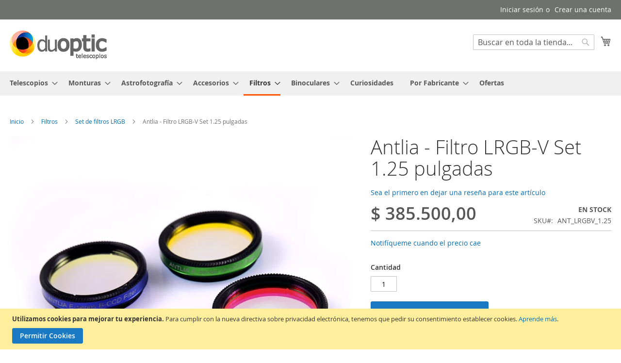

--- FILE ---
content_type: text/html; charset=UTF-8
request_url: https://duoptic.com.ar/filtros-para-camaras/set-de-filtros-lrgb/antlia-lrgb-v-set-1-25-pulgadas.html
body_size: 15421
content:
 <!doctype html><html lang="es"><head prefix="og: http://ogp.me/ns# fb: http://ogp.me/ns/fb# product: http://ogp.me/ns/product#"> <meta charset="utf-8"/>
<meta name="title" content="Antlia LRGB-V Set 1.25 pulgadas"/>
<meta name="description" content="Antlia LRGB-V Set 1.25 pulgadas
"/>
<meta name="keywords" content="Antlia LRGB-V Set 1.25 pulgadas
"/>
<meta name="robots" content="INDEX,FOLLOW"/>
<meta name="viewport" content="width=device-width, initial-scale=1"/>
<meta name="format-detection" content="telephone=no"/>
<title>Antlia LRGB-V Set 1.25 pulgadas</title>
    <link rel="stylesheet" type="text/css" media="all" href="https://duoptic.com.ar/static/version1769120010/_cache/merged/9753ec4ab06b3d4b64d42d52620761fb.min.css" />
<link rel="stylesheet" type="text/css" media="screen and (min-width: 768px)" href="https://duoptic.com.ar/static/version1769120010/frontend/Magento/luma/es_AR/css/styles-l.min.css" />





<link rel="preload" as="font" crossorigin="anonymous" href="https://duoptic.com.ar/static/version1769120010/frontend/Magento/luma/es_AR/fonts/opensans/light/opensans-300.woff2" />
<link rel="preload" as="font" crossorigin="anonymous" href="https://duoptic.com.ar/static/version1769120010/frontend/Magento/luma/es_AR/fonts/opensans/regular/opensans-400.woff2" />
<link rel="preload" as="font" crossorigin="anonymous" href="https://duoptic.com.ar/static/version1769120010/frontend/Magento/luma/es_AR/fonts/opensans/semibold/opensans-600.woff2" />
<link rel="preload" as="font" crossorigin="anonymous" href="https://duoptic.com.ar/static/version1769120010/frontend/Magento/luma/es_AR/fonts/opensans/bold/opensans-700.woff2" />
<link rel="preload" as="font" crossorigin="anonymous" href="https://duoptic.com.ar/static/version1769120010/frontend/Magento/luma/es_AR/fonts/Luma-Icons.woff2" />
<link rel="canonical" href="https://duoptic.com.ar/filtros-para-camaras/set-de-filtros-lrgb/antlia-lrgb-v-set-1-25-pulgadas.html" />
<link rel="icon" type="image/x-icon" href="https://duoptic.com.ar/media/favicon/stores/1/favicon.png" />
<link rel="shortcut icon" type="image/x-icon" href="https://duoptic.com.ar/media/favicon/stores/1/favicon.png" />
<!-- Google tag (gtag.js) -->


<style>
/* Forzar 4 columnas en resoluciones de escritorio */
@media (min-width: 768px) {
    .page-products.page-layout-1column .products-grid .product-item {
        width: 24.5% !important; 
        margin-left: 0 !important;
        float: left !important;
        box-sizing: border-box !important;
        padding: 10px !important;
    }
    
    /* Evita que el ancho de 240px bloquee el diseño */
    .page-products .product-item-info {
        width: 100% !important;
        max-width: 100% !important;
    }

    /* Limpieza de filas: cada 4 productos empieza una línea nueva */
    .page-products.page-layout-1column .products-grid .product-item:nth-child(4n+1) {
        clear: left !important;
    }
}
</style>    <meta property="og:type" content="product"/> <meta property="og:title" content="Antlia LRGB-V Set 1.25 pulgadas"/>  <meta property="og:description" content="Antlia LRGB-V Set 1.25 pulgadas
"/> <meta property="og:url" content="https://duoptic.com.ar/filtros-para-camaras/set-de-filtros-lrgb/antlia-lrgb-v-set-1-25-pulgadas.html"/> <meta property="og:image" content="https://duoptic.com.ar/media/catalog/product/cache/bc63cdb3b2b27a7c62c1f8066ed5d6e3/l/r/lrgb_1.25.jpg"/> <meta property="og:site_name" content="Duoptic Argentina"/> <meta property="product:price:amount" content="385500"/><meta property="product:price:currency" content="ARS"/>  <link rel="amphtml" href="https://duoptic.com.ar/amp/filtros-para-camaras/set-de-filtros-lrgb/antlia-lrgb-v-set-1-25-pulgadas.html"><script data-cfasync="false" nonce="08e541b7-1013-4873-a669-4d1db2b489f3">try{(function(w,d){!function(j,k,l,m){if(j.zaraz)console.error("zaraz is loaded twice");else{j[l]=j[l]||{};j[l].executed=[];j.zaraz={deferred:[],listeners:[]};j.zaraz._v="5874";j.zaraz._n="08e541b7-1013-4873-a669-4d1db2b489f3";j.zaraz.q=[];j.zaraz._f=function(n){return async function(){var o=Array.prototype.slice.call(arguments);j.zaraz.q.push({m:n,a:o})}};for(const p of["track","set","debug"])j.zaraz[p]=j.zaraz._f(p);j.zaraz.init=()=>{var q=k.getElementsByTagName(m)[0],r=k.createElement(m),s=k.getElementsByTagName("title")[0];s&&(j[l].t=k.getElementsByTagName("title")[0].text);j[l].x=Math.random();j[l].w=j.screen.width;j[l].h=j.screen.height;j[l].j=j.innerHeight;j[l].e=j.innerWidth;j[l].l=j.location.href;j[l].r=k.referrer;j[l].k=j.screen.colorDepth;j[l].n=k.characterSet;j[l].o=(new Date).getTimezoneOffset();if(j.dataLayer)for(const t of Object.entries(Object.entries(dataLayer).reduce((u,v)=>({...u[1],...v[1]}),{})))zaraz.set(t[0],t[1],{scope:"page"});j[l].q=[];for(;j.zaraz.q.length;){const w=j.zaraz.q.shift();j[l].q.push(w)}r.defer=!0;for(const x of[localStorage,sessionStorage])Object.keys(x||{}).filter(z=>z.startsWith("_zaraz_")).forEach(y=>{try{j[l]["z_"+y.slice(7)]=JSON.parse(x.getItem(y))}catch{j[l]["z_"+y.slice(7)]=x.getItem(y)}});r.referrerPolicy="origin";r.src="/cdn-cgi/zaraz/s.js?z="+btoa(encodeURIComponent(JSON.stringify(j[l])));q.parentNode.insertBefore(r,q)};["complete","interactive"].includes(k.readyState)?zaraz.init():j.addEventListener("DOMContentLoaded",zaraz.init)}}(w,d,"zarazData","script");window.zaraz._p=async d$=>new Promise(ea=>{if(d$){d$.e&&d$.e.forEach(eb=>{try{const ec=d.querySelector("script[nonce]"),ed=ec?.nonce||ec?.getAttribute("nonce"),ee=d.createElement("script");ed&&(ee.nonce=ed);ee.innerHTML=eb;ee.onload=()=>{d.head.removeChild(ee)};d.head.appendChild(ee)}catch(ef){console.error(`Error executing script: ${eb}\n`,ef)}});Promise.allSettled((d$.f||[]).map(eg=>fetch(eg[0],eg[1])))}ea()});zaraz._p({"e":["(function(w,d){})(window,document)"]});})(window,document)}catch(e){throw fetch("/cdn-cgi/zaraz/t"),e;};</script></head><body data-container="body" data-mage-init='{"loaderAjax": {}, "loader": { "icon": "https://duoptic.com.ar/static/version1769120010/frontend/Magento/luma/es_AR/images/loader-2.gif"}}' id="html-body" class="catalog-product-view product-antlia-lrgb-v-set-1-25-pulgadas categorypath-filtros-para-camaras-set-de-filtros-lrgb category-set-de-filtros-lrgb page-layout-1column">          <div class="cookie-status-message" id="cookie-status">The store will not work correctly when cookies are disabled.</div>        <div role="alertdialog" tabindex="-1" class="message global cookie" id="notice-cookie-block"><div role="document" class="content" tabindex="0"><p><strong>Utilizamos cookies para mejorar tu experiencia.</strong> <span>Para cumplir con la nueva directiva sobre privacidad electrónica, tenemos que pedir su consentimiento establecer cookies.</span> <a href="https://duoptic.com.ar/privacy-policy-cookie-restriction-mode/"> Aprende más</a>.</p><div class="actions"><button id="btn-cookie-allow" class="action allow primary"><span>Permitir Cookies</span></button></div></div></div>    <div class="page-wrapper"><header class="page-header"><div class="panel wrapper"><div class="panel header"> <a class="action skip contentarea" href="#contentarea"><span> Ir al contenido</span></a>  <ul class="header links">  <li class="greet welcome" data-bind="scope: 'customer'"><!-- ko if: customer().fullname --><span class="logged-in" data-bind="text: new String('¡ Bienvenido %1!'). replace('%1', customer().fullname)"></span> <!-- /ko --><!-- ko ifnot: customer().fullname --><span class="not-logged-in" data-bind="text: ''"></span>  <!-- /ko --></li>  <!-- BLOCK customer --> <!-- /BLOCK customer --> <li class="link authorization-link" data-label="o"><a href="https://duoptic.com.ar/customer/account/login/" >Iniciar sesión</a></li><li><a href="https://duoptic.com.ar/customer/account/create/" id="idgXWTpagi" >Crear una cuenta</a></li></ul></div></div><div class="header content"> <span data-action="toggle-nav" class="action nav-toggle"><span>navegación de palanca</span></span> <a class="logo" href="https://duoptic.com.ar/" title="Duoptic&#x20;Telescopios,&#x20;Blanco&#x20;Encalada&#x20;3391,&#x20;Capital&#x20;Federal,&#x20;Argentina&#x20;-&#x20;&#x28;011&#x29;&#x20;3220-7171" aria-label="store logo"><img src="https://duoptic.com.ar/media/logo/stores/1/Logo_Duoptic_magento.png" title="Duoptic&#x20;Telescopios,&#x20;Blanco&#x20;Encalada&#x20;3391,&#x20;Capital&#x20;Federal,&#x20;Argentina&#x20;-&#x20;&#x28;011&#x29;&#x20;3220-7171" alt="Duoptic&#x20;Telescopios,&#x20;Blanco&#x20;Encalada&#x20;3391,&#x20;Capital&#x20;Federal,&#x20;Argentina&#x20;-&#x20;&#x28;011&#x29;&#x20;3220-7171" width="200" height="59" /></a> <div data-block="minicart" class="minicart-wrapper"><a class="action showcart" href="https://duoptic.com.ar/checkout/cart/" data-bind="scope: 'minicart_content'"><span class="text">Mi carrito</span> <span class="counter qty empty" data-bind="css: { empty: !!getCartParam('summary_count') == false && !isLoading() }, blockLoader: isLoading"><span class="counter-number"><!-- ko if: getCartParam('summary_count') --><!-- ko text: getCartParam('summary_count').toLocaleString(window.LOCALE) --><!-- /ko --><!-- /ko --></span> <span class="counter-label"><!-- ko if: getCartParam('summary_count') --><!-- ko text: getCartParam('summary_count').toLocaleString(window.LOCALE) --><!-- /ko --><!-- ko i18n: 'items' --><!-- /ko --><!-- /ko --></span></span></a>      </div>  <div class="block block-search"><div class="block block-title"><strong>Search</strong></div><div class="block block-content"><form class="form minisearch" id="search_mini_form" action="https://duoptic.com.ar/catalogsearch/result/" method="get"> <div class="field search"><label class="label" for="search" data-role="minisearch-label"><span>Search</span></label> <div class="control"><input id="search" data-mage-init='{ "quickSearch": { "formSelector": "#search_mini_form", "url": "https://duoptic.com.ar/search/ajax/suggest/", "destinationSelector": "#search_autocomplete", "minSearchLength": "3" } }' type="text" name="q" value="" placeholder="Buscar&#x20;en&#x20;toda&#x20;la&#x20;tienda..." class="input-text" maxlength="30" role="combobox" aria-haspopup="false" aria-autocomplete="both" autocomplete="off" aria-expanded="false"/><div id="search_autocomplete" class="search-autocomplete"></div> <div class="nested"><a class="action advanced" href="https://duoptic.com.ar/catalogsearch/advanced/" data-action="advanced-search">Búsqueda avanzada</a></div></div></div><div class="actions"><button type="submit" title="Search" class="action search" aria-label="Search" ><span>Search</span></button></div></form></div></div><ul class="compare wrapper"> <li class="item link compare" data-bind="scope: 'compareProducts'" data-role="compare-products-link"><a class="action compare no-display" title="Comparar&#x20;art&#xED;culos" data-bind="attr: {'href': compareProducts().listUrl}, css: {'no-display': !compareProducts().count}" >Comparar artículos <span class="counter qty" data-bind="text: compareProducts().countCaption"></span></a></li> </ul></div></header>  <div class="sections nav-sections"> <div class="section-items nav-sections-items" data-mage-init='{"tabs":{"openedState":"active"}}'>  <div class="section-item-title nav-sections-item-title" data-role="collapsible"><a class="nav-sections-item-switch" data-toggle="switch" href="#store.menu">Menú</a></div><div class="section-item-content nav-sections-item-content" id="store.menu" data-role="content">  <nav class="navigation" data-action="navigation"><ul data-mage-init='{"menu":{"responsive":true, "expanded":true, "position":{"my":"left top","at":"left bottom"}}}'><li  class="level0 nav-1 category-item first level-top parent"><a href="https://duoptic.com.ar/telescopios.html"  class="level-top" ><span>Telescopios</span></a><ul class="level0 submenu"><li  class="level1 nav-1-1 category-item first"><a href="https://duoptic.com.ar/telescopios/reflectores.html" ><span>Telescopios Reflectores</span></a></li><li  class="level1 nav-1-2 category-item"><a href="https://duoptic.com.ar/telescopios/refractores.html" ><span>Telescopios Refractores Acromáticos</span></a></li><li  class="level1 nav-1-3 category-item"><a href="https://duoptic.com.ar/telescopios/refractores-apocromaticos.html" ><span>Telescopios Refractores Apocromáticos</span></a></li><li  class="level1 nav-1-4 category-item"><a href="https://duoptic.com.ar/telescopios/dobsonianos.html" ><span>Telescopios Dobsonianos</span></a></li><li  class="level1 nav-1-5 category-item"><a href="https://duoptic.com.ar/telescopios/maksutov-cassegrain.html" ><span>Telescopios Maksutov Cassegrain</span></a></li><li  class="level1 nav-1-6 category-item"><a href="https://duoptic.com.ar/telescopios/tubo-optico-ota.html" ><span>Tubo Optico - OTA</span></a></li><li  class="level1 nav-1-7 category-item"><a href="https://duoptic.com.ar/telescopios/telescopios-solares.html" ><span>Telescopios Solares</span></a></li><li  class="level1 nav-1-8 category-item"><a href="https://duoptic.com.ar/telescopios/lentes-ed.html" ><span>Lentes ED</span></a></li><li  class="level1 nav-1-9 category-item last"><a href="https://duoptic.com.ar/telescopios/astrografos.html" ><span>Astrógrafos</span></a></li></ul></li><li  class="level0 nav-2 category-item level-top parent"><a href="https://duoptic.com.ar/monturas.html"  class="level-top" ><span>Monturas</span></a><ul class="level0 submenu"><li  class="level1 nav-2-1 category-item first"><a href="https://duoptic.com.ar/monturas/ecuatoriales.html" ><span>Monturas Ecuatoriales</span></a></li><li  class="level1 nav-2-2 category-item"><a href="https://duoptic.com.ar/monturas/altazimutales.html" ><span>Monturas Altazimutales</span></a></li><li  class="level1 nav-2-3 category-item"><a href="https://duoptic.com.ar/monturas/center-balanced.html" ><span>Monturas Center Balanced</span></a></li><li  class="level1 nav-2-4 category-item"><a href="https://duoptic.com.ar/monturas/monturas-hibridas.html" ><span>Monturas Híbridas HEM</span></a></li><li  class="level1 nav-2-5 category-item"><a href="https://duoptic.com.ar/monturas/monturas-hibridas-az-eq-hae.html" ><span>Monturas Híbridas AZ/EQ HAE</span></a></li><li  class="level1 nav-2-6 category-item"><a href="https://duoptic.com.ar/monturas/star-trackers.html" ><span>Star Trackers</span></a></li><li  class="level1 nav-2-7 category-item last"><a href="https://duoptic.com.ar/monturas/pier-y-tripodes-tipo-pilar.html" ><span>Pier y Pilares para Monturas </span></a></li></ul></li><li  class="level0 nav-3 category-item level-top parent"><a href="https://duoptic.com.ar/astrofotografia.html"  class="level-top" ><span>Astrofotografía</span></a><ul class="level0 submenu"><li  class="level1 nav-3-1 category-item first parent"><a href="https://duoptic.com.ar/astrofotografia/camaras-para-astronomia.html" ><span>Cámaras</span></a><ul class="level1 submenu"><li  class="level2 nav-3-1-1 category-item first"><a href="https://duoptic.com.ar/astrofotografia/camaras-para-astronomia/cmos-enfriadas.html" ><span>Cámaras CMOS Enfriadas</span></a></li><li  class="level2 nav-3-1-2 category-item"><a href="https://duoptic.com.ar/astrofotografia/camaras-para-astronomia/planetaria-y-guiado.html" ><span>Cámaras Para Planetaria</span></a></li><li  class="level2 nav-3-1-3 category-item"><a href="https://duoptic.com.ar/astrofotografia/camaras-para-astronomia/camaras-para-fotografia-solar.html" ><span>Cámaras para fotografia Solar</span></a></li><li  class="level2 nav-3-1-4 category-item"><a href="https://duoptic.com.ar/astrofotografia/camaras-para-astronomia/para-guiado.html" ><span>Cámaras Para Guiado</span></a></li><li  class="level2 nav-3-1-5 category-item"><a href="https://duoptic.com.ar/astrofotografia/camaras-para-astronomia/ruedas-de-filtros.html" ><span>Ruedas de Filtros para Cámaras</span></a></li><li  class="level2 nav-3-1-6 category-item last"><a href="https://duoptic.com.ar/astrofotografia/camaras-para-astronomia/guiadores-fuera-de-eje-off-axis.html" ><span>Guiadores Fuera de Eje - Off Axis </span></a></li></ul></li><li  class="level1 nav-3-2 category-item"><a href="https://duoptic.com.ar/astrofotografia/autoguiders.html" ><span>Autoguiders</span></a></li><li  class="level1 nav-3-3 category-item"><a href="https://duoptic.com.ar/astrofotografia/ruedas-de-filtros.html" ><span>Ruedas de filtros</span></a></li><li  class="level1 nav-3-4 category-item"><a href="https://duoptic.com.ar/astrofotografia/reductor-aplanador.html" ><span>Reductor Focal / Aplanador</span></a></li><li  class="level1 nav-3-5 category-item"><a href="https://duoptic.com.ar/astrofotografia/soporte-para-digicam-y-dslr.html" ><span>Soporte para Digicam y DSLR</span></a></li><li  class="level1 nav-3-6 category-item"><a href="https://duoptic.com.ar/astrofotografia/guider-mounts.html" ><span>Guider Mounts</span></a></li><li  class="level1 nav-3-7 category-item"><a href="https://duoptic.com.ar/astrofotografia/adaptadores-y-separadores.html" ><span>Adaptadores y separadores</span></a></li><li  class="level1 nav-3-8 category-item"><a href="https://duoptic.com.ar/astrofotografia/enfocadores-ascom.html" ><span>Enfocadores ASCOM</span></a></li><li  class="level1 nav-3-9 category-item"><a href="https://duoptic.com.ar/astrofotografia/controladores-anti-rocio.html" ><span>Controladores Anti-rocío</span></a></li><li  class="level1 nav-3-10 category-item"><a href="https://duoptic.com.ar/astrofotografia/cintas-y-controladores-anti-rocio.html" ><span>Cintas Anti-rocío</span></a></li><li  class="level1 nav-3-11 category-item"><a href="https://duoptic.com.ar/astrofotografia/flateras.html" ><span>Flateras</span></a></li><li  class="level1 nav-3-12 category-item"><a href="https://duoptic.com.ar/astrofotografia/powerbox-y-controladores.html" ><span>Powerbox y Controladores</span></a></li><li  class="level1 nav-3-13 category-item"><a href="https://duoptic.com.ar/astrofotografia/corrector.html" ><span>Corrector</span></a></li><li  class="level1 nav-3-14 category-item"><a href="https://duoptic.com.ar/astrofotografia/corrector-de-coma.html" ><span>Corrector de coma</span></a></li><li  class="level1 nav-3-15 category-item last"><a href="https://duoptic.com.ar/astrofotografia/off-axis-guiders.html" ><span>Off Axis Guiders</span></a></li></ul></li><li  class="level0 nav-4 category-item level-top parent"><a href="https://duoptic.com.ar/accesorios.html"  class="level-top" ><span>Accesorios</span></a><ul class="level0 submenu"><li  class="level1 nav-4-1 category-item first parent"><a href="https://duoptic.com.ar/accesorios/oculares.html" ><span>Oculares</span></a><ul class="level1 submenu"><li  class="level2 nav-4-1-1 category-item first"><a href="https://duoptic.com.ar/accesorios/oculares/sky-watcher-super-plossl.html" ><span>Oculares Sky-Watcher Super Plossl</span></a></li><li  class="level2 nav-4-1-2 category-item"><a href="https://duoptic.com.ar/accesorios/oculares/sky-watcher-ultra-wide-angle.html" ><span>Oculares Sky-Watcher Ultra Wide Angle</span></a></li><li  class="level2 nav-4-1-3 category-item"><a href="https://duoptic.com.ar/accesorios/oculares/sky-watcher-planetary-tmb-ii-design.html" ><span>Oculares Sky-Watcher Planetary</span></a></li><li  class="level2 nav-4-1-4 category-item"><a href="https://duoptic.com.ar/accesorios/oculares/starguider-explorer-dual-ed.html" ><span>Oculares Starguider Explorer Dual ED</span></a></li><li  class="level2 nav-4-1-5 category-item"><a href="https://duoptic.com.ar/accesorios/oculares/starguider-flat-field.html" ><span>Oculares Starguider Flat Field</span></a></li><li  class="level2 nav-4-1-6 category-item"><a href="https://duoptic.com.ar/accesorios/oculares/oculares-con-zoom.html" ><span>Oculares con Zoom</span></a></li><li  class="level2 nav-4-1-7 category-item"><a href="https://duoptic.com.ar/accesorios/oculares/reticulados-iluminados.html" ><span>Oculares Reticulados iluminados</span></a></li><li  class="level2 nav-4-1-8 category-item"><a href="https://duoptic.com.ar/accesorios/oculares/oculares-lente-erector.html" ><span>Oculares Lente Erector</span></a></li><li  class="level2 nav-4-1-9 category-item last"><a href="https://duoptic.com.ar/accesorios/oculares/oculares-duoptic-pf.html" ><span>Oculares Duoptic PF</span></a></li></ul></li><li  class="level1 nav-4-2 category-item"><a href="https://duoptic.com.ar/accesorios/barlows.html" ><span>Barlows</span></a></li><li  class="level1 nav-4-3 category-item"><a href="https://duoptic.com.ar/accesorios/diagonales.html" ><span>Diagonales</span></a></li><li  class="level1 nav-4-4 category-item"><a href="https://duoptic.com.ar/accesorios/colimadores.html" ><span>Colimadores</span></a></li><li  class="level1 nav-4-5 category-item"><a href="https://duoptic.com.ar/accesorios/buscadores.html" ><span>Buscadores para Telescopios</span></a></li><li  class="level1 nav-4-6 category-item"><a href="https://duoptic.com.ar/accesorios/enfocador-electronico.html" ><span>Enfocador Electrónico</span></a></li><li  class="level1 nav-4-7 category-item"><a href="https://duoptic.com.ar/accesorios/enfocadores.html" ><span>Enfocadores</span></a></li><li  class="level1 nav-4-8 category-item"><a href="https://duoptic.com.ar/accesorios/motores-y-kits-goto.html" ><span>Motores y Kits Goto</span></a></li><li  class="level1 nav-4-9 category-item"><a href="https://duoptic.com.ar/accesorios/colas-de-milano.html" ><span>Colas de milano</span></a></li><li  class="level1 nav-4-10 category-item"><a href="https://duoptic.com.ar/accesorios/limpieza-y-cables.html" ><span>Limpieza y cables</span></a></li><li  class="level1 nav-4-11 category-item last parent"><a href="https://duoptic.com.ar/accesorios/accesorios-para-monturas.html" ><span>Accesorios para monturas</span></a><ul class="level1 submenu"><li  class="level2 nav-4-11-1 category-item first"><a href="https://duoptic.com.ar/accesorios/accesorios-para-monturas/tripodes.html" ><span>Trípodes</span></a></li><li  class="level2 nav-4-11-2 category-item"><a href="https://duoptic.com.ar/accesorios/accesorios-para-monturas/contra-peso.html" ><span>contra peso</span></a></li><li  class="level2 nav-4-11-3 category-item last"><a href="https://duoptic.com.ar/accesorios/accesorios-para-monturas/hand-pad.html" ><span>hand pad</span></a></li></ul></li></ul></li><li  class="level0 nav-5 category-item level-top parent"><a href="https://duoptic.com.ar/filtros-para-camaras.html"  class="level-top" ><span>Filtros</span></a><ul class="level0 submenu"><li  class="level1 nav-5-1 category-item first"><a href="https://duoptic.com.ar/filtros-para-camaras/filtros-multi-banda-estrecha.html" ><span>Filtros Multi Banda Estrecha</span></a></li><li  class="level1 nav-5-2 category-item"><a href="https://duoptic.com.ar/filtros-para-camaras/banda-estrecha.html" ><span>Filtros Banda Estrecha</span></a></li><li  class="level1 nav-5-3 category-item"><a href="https://duoptic.com.ar/filtros-para-camaras/filtros.html" ><span>Filtros para Observación</span></a></li><li  class="level1 nav-5-4 category-item"><a href="https://duoptic.com.ar/filtros-para-camaras/antipolucion.html" ><span>Filtros Antipolución</span></a></li><li  class="level1 nav-5-5 category-item"><a href="https://duoptic.com.ar/filtros-para-camaras/set-de-filtros-lrgb.html" ><span>Set de filtros LRGB</span></a></li><li  class="level1 nav-5-6 category-item"><a href="https://duoptic.com.ar/filtros-para-camaras/filtros-solares-para-telescopios.html" ><span>Filtros Solares</span></a></li><li  class="level1 nav-5-7 category-item last"><a href="https://duoptic.com.ar/filtros-para-camaras/filtros-para-planetaria.html" ><span>Filtros para Planetaria</span></a></li></ul></li><li  class="level0 nav-6 category-item level-top parent"><a href="https://duoptic.com.ar/binoculares.html"  class="level-top" ><span>Binoculares</span></a><ul class="level0 submenu"><li  class="level1 nav-6-1 category-item first"><a href="https://duoptic.com.ar/binoculares/duoptic-ex.html" ><span>Duoptic EX</span></a></li><li  class="level1 nav-6-2 category-item last"><a href="https://duoptic.com.ar/binoculares/duoptic-sp.html" ><span>Duoptic SP</span></a></li></ul></li><li  class="level0 nav-7 category-item level-top"><a href="https://duoptic.com.ar/curiosidades.html"  class="level-top" ><span>Curiosidades</span></a></li><li  class="level0 nav-8 category-item level-top parent"><a href="https://duoptic.com.ar/por-fabricante.html"  class="level-top" ><span>Por Fabricante</span></a><ul class="level0 submenu"><li  class="level1 nav-8-1 category-item first"><a href="https://duoptic.com.ar/por-fabricante/antlia.html" ><span>Antlia</span></a></li><li  class="level1 nav-8-2 category-item"><a href="https://duoptic.com.ar/por-fabricante/astrozap.html" ><span>AstroZap</span></a></li><li  class="level1 nav-8-3 category-item"><a href="https://duoptic.com.ar/por-fabricante/duoptic.html" ><span>Duoptic</span></a></li><li  class="level1 nav-8-4 category-item"><a href="https://duoptic.com.ar/por-fabricante/ioptron.html" ><span>iOptron</span></a></li><li  class="level1 nav-8-5 category-item"><a href="https://duoptic.com.ar/por-fabricante/optolong.html" ><span>Optolong</span></a></li><li  class="level1 nav-8-6 category-item"><a href="https://duoptic.com.ar/por-fabricante/pegasus-astro.html" ><span>Pegasus Astro</span></a></li><li  class="level1 nav-8-7 category-item"><a href="https://duoptic.com.ar/por-fabricante/player-one.html" ><span>Player-One</span></a></li><li  class="level1 nav-8-8 category-item"><a href="https://duoptic.com.ar/por-fabricante/primalucelab.html" ><span>PrimaLuceLab</span></a></li><li  class="level1 nav-8-9 category-item"><a href="https://duoptic.com.ar/por-fabricante/qhy.html" ><span>QHY</span></a></li><li  class="level1 nav-8-10 category-item"><a href="https://duoptic.com.ar/por-fabricante/sharpstar-askar.html" ><span>Sharpstar Askar</span></a></li><li  class="level1 nav-8-11 category-item"><a href="https://duoptic.com.ar/por-fabricante/sky-watcher.html" ><span>Sky-Watcher</span></a></li><li  class="level1 nav-8-12 category-item last"><a href="https://duoptic.com.ar/por-fabricante/starguider.html" ><span>StarGuider</span></a></li></ul></li><li  class="level0 nav-9 category-item last level-top"><a href="https://duoptic.com.ar/ofertas.html"  class="level-top" ><span>Ofertas</span></a></li> </ul></nav></div>  <div class="section-item-title nav-sections-item-title" data-role="collapsible"><a class="nav-sections-item-switch" data-toggle="switch" href="#store.links">Cuenta</a></div><div class="section-item-content nav-sections-item-content" id="store.links" data-role="content"><!-- Account links --></div> </div></div><div class="top-container"> <div class="widget block block-static-block"></div></div> <div class="breadcrumbs"></div> <main id="maincontent" class="page-main"> <a id="contentarea" tabindex="-1"></a><div class="page messages"> <div data-placeholder="messages"></div> <div data-bind="scope: 'messages'"><!-- ko if: cookieMessagesObservable() && cookieMessagesObservable().length > 0 --><div aria-atomic="true" role="alert" class="messages" data-bind="foreach: { data: cookieMessagesObservable(), as: 'message' }"><div data-bind="attr: { class: 'message-' + message.type + ' ' + message.type + ' message', 'data-ui-id': 'message-' + message.type }"><div data-bind="html: $parent.prepareMessageForHtml(message.text)"></div></div></div><!-- /ko --><div aria-atomic="true" role="alert" class="messages" data-bind="foreach: { data: messages().messages, as: 'message' }, afterRender: purgeMessages"><div data-bind="attr: { class: 'message-' + message.type + ' ' + message.type + ' message', 'data-ui-id': 'message-' + message.type }"><div data-bind="html: $parent.prepareMessageForHtml(message.text)"></div></div></div></div></div><div class="columns"><div class="column main"><input name="form_key" type="hidden" value="YzBfFzXeKJ1Wjyg6" /> <div id="authenticationPopup" data-bind="scope:'authenticationPopup', style: {display: 'none'}">  <!-- ko template: getTemplate() --><!-- /ko --> </div>    <div class="product media"> <a id="gallery-prev-area" tabindex="-1"></a><div class="action-skip-wrapper"> <a class="action skip gallery-next-area" href="#gallery-next-area"><span> Saltar al final de la galería de imágenes</span></a></div>  <div class="gallery-placeholder _block-content-loading" data-gallery-role="gallery-placeholder"><img alt="main product photo" class="gallery-placeholder__image" src="https://duoptic.com.ar/media/catalog/product/cache/c977255f2368abf673e0063d57fa2897/l/r/lrgb_1.25.jpg" width="700" height="700" /><link itemprop="image" href="https://duoptic.com.ar/media/catalog/product/cache/c977255f2368abf673e0063d57fa2897/l/r/lrgb_1.25.jpg"></div>  <div class="action-skip-wrapper"> <a class="action skip gallery-prev-area" href="#gallery-prev-area"><span> Saltar al comienzo de la galería de imágenes</span></a></div> <a id="gallery-next-area" tabindex="-1"></a></div><div class="product-info-main">  <div class="page-title-wrapper&#x20;product"><h1 class="page-title"  ><span class="base" data-ui-id="page-title-wrapper" >Antlia - Filtro LRGB-V Set 1.25 pulgadas</span></h1></div>    <div class="product-reviews-summary empty"><div class="reviews-actions"><a class="action add" href="https://duoptic.com.ar/filtros-para-camaras/set-de-filtros-lrgb/antlia-lrgb-v-set-1-25-pulgadas.html#review-form">Sea el primero en dejar una reseña para este artículo</a></div></div><div class="product-info-price"><div class="price-box price-final_price" data-role="priceBox" data-product-id="545" data-price-box="product-id-545">     <span class="price-container price-final_price&#x20;tax"    > <span  id="product-price-545"  data-price-amount="385500" data-price-type="finalPrice" class="price-wrapper " ><span class="price">$ 385.500,00</span></span>   </span>  </div><div class="product-info-stock-sku">     <div class="stock available" title="Disponibilidad"><span>En stock</span></div>    <div class="product attribute sku"> <strong class="type">SKU</strong>  <div class="value" >ANT_LRGBV_1.25</div></div></div></div>    <div class="product alert price"><a href="https://duoptic.com.ar/productalert/add/price/product_id/545/uenc/aHR0cHM6Ly9kdW9wdGljLmNvbS5hci9maWx0cm9zLXBhcmEtY2FtYXJhcy9zZXQtZGUtZmlsdHJvcy1scmdiL2FudGxpYS1scmdiLXYtc2V0LTEtMjUtcHVsZ2FkYXMuaHRtbA~~/" title="Notifíqueme cuando el precio cae" class="action alert">Notifíqueme cuando el precio cae</a></div>   <div class="product-add-form"><form data-product-sku="ANT_LRGBV_1.25" action="https://duoptic.com.ar/checkout/cart/add/uenc/aHR0cHM6Ly9kdW9wdGljLmNvbS5hci9maWx0cm9zLXBhcmEtY2FtYXJhcy9zZXQtZGUtZmlsdHJvcy1scmdiL2FudGxpYS1scmdiLXYtc2V0LTEtMjUtcHVsZ2FkYXMuaHRtbA~~/product/545/" method="post" id="product_addtocart_form"><input type="hidden" name="product" value="545" /><input type="hidden" name="selected_configurable_option" value="" /><input type="hidden" name="related_product" id="related-products-field" value="" /><input type="hidden" name="item" value="545" /><input name="form_key" type="hidden" value="YzBfFzXeKJ1Wjyg6" />       <div class="box-tocart"><div class="fieldset"> <div class="field qty"><label class="label" for="qty"><span>Cantidad</span></label> <div class="control"><input type="number" name="qty" id="qty" min="0" value="1" title="Cantidad" class="input-text qty" data-validate="{&quot;required-number&quot;:true,&quot;validate-item-quantity&quot;:{&quot;maxAllowed&quot;:10000}}" /></div></div> <div class="actions"><button type="submit" title="Agregar&#x20;al&#x20;Carrito" class="action primary tocart" id="product-addtocart-button" disabled><span>Agregar al Carrito</span></button>   <div id="instant-purchase" data-bind="scope:'instant-purchase'"><!-- ko template: getTemplate() --><!-- /ko --></div></div></div></div>    </form></div><div class="product-social-links"> <div class="product-addto-links" data-role="add-to-links">     <a href="#" data-post='{"action":"https:\/\/duoptic.com.ar\/catalog\/product_compare\/add\/","data":{"product":"545","uenc":"aHR0cHM6Ly9kdW9wdGljLmNvbS5hci9maWx0cm9zLXBhcmEtY2FtYXJhcy9zZXQtZGUtZmlsdHJvcy1scmdiL2FudGxpYS1scmdiLXYtc2V0LTEtMjUtcHVsZ2FkYXMuaHRtbA~~"}}' data-role="add-to-links" class="action tocompare"><span>Añadir para comparar</span></a> </div>  </div>    <div class="product attribute overview"> <div class="value" ><p>Vidrio óptico</p>
<p>1.25 ″, D31mm, D36mm, 2 ″ es 2mm +/- 0.05mm</p>
<p>50 mm R, 50 * 50 mm S, 65 * 65 mm S es 3 mm +/- 0.05 mm</p>
<p>Acabado superficial: 60/40 </p>
<p>Pulido de doble cara</p>
<p>Tipo de cara: 1 / 4λ</p>
<p>Paralelismo: 30 segundos de arco</p>
<p>Transmisión &gt; 95%</p>
<p>OD3 (0.001 o más) @ 300-1050nm</p>
<p>Nano-revestimiento multicapa de doble cara</p>
<p>Vidrio óptico monolítico sin cementar</p>
<ul>
<li>Peso: 7g C/U</li>
</ul></div></div>  </div>  <div class="product info detailed"> <div class="product data items" data-mage-init='{"tabs":{"openedState":"active"}}'>   <div class="data item title active" data-role="collapsible" id="tab-label-description"><a class="data switch" tabindex="-1" data-toggle="trigger" href="#description" id="tab-label-description-title">Details</a></div><div class="data item content" aria-labelledby="tab-label-description-title" id="description" data-role="content">   <div class="product attribute description"> <div class="value" ><p>La serie Antlia LRGB es un filtro de color especialmente dise&ntilde;ado para la fotograf&iacute;a en el espacio profundo de c&aacute;maras en blanco y negro.</p>
<p>Utilizamos Kodak (serie KAF / KAI), Sony (serie IMX) y (GSCDE CCD y CMOS) serie GSENSE (este tambi&eacute;n es el chip utilizado por las c&aacute;maras de astronom&iacute;a de hoy en d&iacute;a), dise&ntilde;ado este filtro basado en la sensibilidad del chip combine este conjunto de filtros con una exposici&oacute;n RGB 1: 1 y, finalmente, en el proceso de postproducci&oacute;n, es m&aacute;s f&aacute;cil obtener im&aacute;genes con una saturaci&oacute;n de color m&aacute;s natural.</p>
<p>Debido a que la serie LRGB-V enfatiza filtrado de la luz da&ntilde;ina, tambi&eacute;n enfatizamos la alta transmitancia de las l&iacute;neas de emisi&oacute;n. Por lo tanto, las l&iacute;neas de emisi&oacute;n d&eacute;biles exclusivas de las galaxias y las nebulosas a&uacute;n tienen un buen &eacute;nfasis. Garantizamos la alta transmisi&oacute;n de la banda OIII en los filtros B y G;</p>
<p>El dise&ntilde;o de la serie LRGB-V filtra la banda de longitud de onda cerca del punto de da&ntilde;o de la luz de 589 nm, que filtra efectivamente la influencia de las l&aacute;mparas de sodio / mercurio urbanas, haciendo que sus colores posteriores sean m&aacute;s naturales.</p>
<p>Prop&oacute;sito principal y rendimiento</p>
<p>Se utiliza principalmente con c&aacute;maras CCD y CMOS en blanco y negro.</p>
<p>Adecuado para disparar objetos del espacio profundo, nebulosas, galaxias</p>
<p>La transmitancia de&gt; 95% asegura un flujo de luz suficientemente alto.</p>
<p>Dise&ntilde;o de pel&iacute;cula antirreflectante AR para reducir la reflexi&oacute;n secundaria y el halo</p>
<p>El dise&ntilde;o de RGB es casi 1:1:1, lo que hace que el balance de color sea m&aacute;s equilibrado y natural.</p>
<p>En el proceso de producci&oacute;n, utilizamos los est&aacute;ndares de control de calidad m&aacute;s estrictos, utilizamos el mismo grosor del sustrato y tenemos estrictos requisitos de tolerancia.</p>
<p>Aplicamos la extinci&oacute;n &oacute;ptica alrededor de cada filtro y aplicamos tinta de extinci&oacute;n, cada una de las cuales se realiza manualmente. Este proceso requiere mucho tiempo y esfuerzo para mantener la luz par&aacute;sita al m&iacute;nimo. Porque lo maneja a mano.</p>
<p>No se recomienda este filtro para mirar objetos de cielo profundo.</p>
<p>Este filtro no es adecuado para observar y fotografiar el sol.</p>
<p>Detalles t&eacute;cnicos<br />Transmisi&oacute;n&gt; 95% garantizado</p>
<p>Dise&ntilde;o de pel&iacute;cula antirreflectante AR para reducir la reflexi&oacute;n secundaria y la generaci&oacute;n de halo</p>
<p>El dise&ntilde;o RGB casi 1: 1: 1 hace que el color sea m&aacute;s equilibrado, naturalmente</p>
<p>En el proceso de producci&oacute;n, utilizamos los est&aacute;ndares de control de calidad m&aacute;s estrictos, utilizamos el mismo grosor del sustrato y tenemos estrictos requisitos de tolerancia, por lo que el filtro LRGB es igual.</p>
<p>Extintamos &oacute;pticamente el per&iacute;metro de cada filtro, aplicando una tinta mate oscura, cada uno es manual. Controlando la luz par&aacute;sita en un grado m&iacute;nimo, este proceso requiere mucho tiempo y esfuerzo, ya que es puramente manual.</p>
<p>Estos filtros no se recomiendan para la observaci&oacute;n visual de objetos del espacio profundo.</p>
<p>Estos filtros no son adecuados para observar y fotografiar el sol.</p></div></div></div>    <div class="data item title " data-role="collapsible" id="tab-label-additional"><a class="data switch" tabindex="-1" data-toggle="trigger" href="#additional" id="tab-label-additional-title">Más información</a></div><div class="data item content" aria-labelledby="tab-label-additional-title" id="additional" data-role="content">   <div class="additional-attributes-wrapper table-wrapper"><table class="data table additional-attributes" id="product-attribute-specs-table"><caption class="table-caption">Más información</caption><tbody> <tr><th class="col label" scope="row">País de Origen</th><td class="col data" data-th="Pa&#xED;s&#x20;de&#x20;Origen">China</td></tr> <tr><th class="col label" scope="row">Fabricante</th><td class="col data" data-th="Fabricante">Antlia</td></tr></tbody></table></div></div>    <div class="data item title " data-role="collapsible" id="tab-label-reviews"><a class="data switch" tabindex="-1" data-toggle="trigger" href="#reviews" id="tab-label-reviews-title">Reseñas</a></div><div class="data item content" aria-labelledby="tab-label-reviews-title" id="reviews" data-role="content"> <div id="product-review-container" data-role="product-review"></div> <div class="block review-add"><div class="block-title"><strong>Escribir Su propia reseña</strong></div><div class="block-content"> <div class="message info notlogged" id="review-form"><div>Solo usuarios registrados pueden escribir comentarios. Por favor, <a href="https://duoptic.com.ar/customer/account/login/referer/aHR0cHM6Ly9kdW9wdGljLmNvbS5hci9jYXRhbG9nL3Byb2R1Y3Qvdmlldy9pZC81NDUvY2F0ZWdvcnkvMTU5LyNyZXZpZXctZm9ybQ~~/"> iniciar sesión</a> o <a href="https://duoptic.com.ar/customer/account/create/"> crear una cuenta</a></div></div></div></div> </div>  </div></div>              </div></div></main><footer class="page-footer"><div class="footer content"> <div class="block newsletter"><div class="title"><strong>Boletín informativo</strong></div><div class="content"><form class="form subscribe" novalidate action="https://duoptic.com.ar/newsletter/subscriber/new/" method="post" data-mage-init='{"validation": {"errorClass": "mage-error"}}' id="newsletter-validate-detail"><div class="field newsletter"><div class="control"><label for="newsletter"><span class="label">Suscríbase al boletín informativo:</span> <input name="email" type="email" id="newsletter" placeholder="Ingrese su dirección de correo electrónico" data-mage-init='{"mage/trim-input":{}}' data-validate="{required:true, 'validate-email':true}" /></label></div></div><div class="actions"><button class="action subscribe primary" title="Suscribirse" type="submit" aria-label="Subscribe" ><span>Suscribirse</span></button></div></form></div></div><ul class="footer links"><li class="nav item"><a href="https://duoptic.com.ar/privacy-policy-cookie-restriction-mode/">Política de privacidad y cookies</a></li><li class="nav item"><a href="https://duoptic.com.ar/search/term/popular/">Búsquedas populares</a></li><li class="nav item"><a href="https://duoptic.com.ar/catalogsearch/advanced/" data-action="advanced-search">Búsqueda avanzada</a></li><li class="nav item"><a href="https://duoptic.com.ar/sales/guest/form/">Pedidos y devoluciones</a></li><li class="nav item"><a href="https://duoptic.com.ar/rss/">RSS</a></li><li class="nav item"><a href="https://duoptic.com.ar/sitemap.html/">Mapa de sitio</a></li></ul> </div></footer>   <small class="copyright"><span></span></small></div> <div data-mage-init='{"Amasty_Fpc\/js\/track":{"url":"https:\/\/duoptic.com.ar\/amasty_fpc\/reports\/"}}'></div> <!-- amasty-fpc-status -->


















































<script> var LOCALE = 'es\u002DAR'; var BASE_URL = 'https\u003A\u002F\u002Fduoptic.com.ar\u002F'; var require = { 'baseUrl': 'https\u003A\u002F\u002Fduoptic.com.ar\u002Fstatic\u002Fversion1769120010\u002Ffrontend\u002FMagento\u002Fluma\u002Fes_AR' };</script><script type="text/javascript" src="https://duoptic.com.ar/static/version1769120010/frontend/Magento/luma/es_AR/requirejs/require.min.js"></script><script type="text/javascript" src="https://duoptic.com.ar/static/version1769120010/frontend/Magento/luma/es_AR/requirejs-min-resolver.min.js"></script><script type="text/javascript" src="https://duoptic.com.ar/static/version1769120010/frontend/Magento/luma/es_AR/mage/requirejs/mixins.min.js"></script><script type="text/javascript" src="https://duoptic.com.ar/static/version1769120010/frontend/Magento/luma/es_AR/requirejs-config.min.js"></script><script async src="https://www.googletagmanager.com/gtag/js?id=G-G024PES4HX"></script><script>
  window.dataLayer = window.dataLayer || [];
  function gtag(){dataLayer.push(arguments);}
  gtag('js', new Date());

  gtag('config', 'G-G024PES4HX');
</script><script type="text/x-magento-init">{"*":{"Magento_PageCache/js/form-key-provider":{"isPaginationCacheEnabled":0}}}</script><script type="text/x-magento-init">{"*":{"Magento_PageBuilder/js/widget-initializer":{"config":{"[data-content-type=\"slider\"][data-appearance=\"default\"]":{"Magento_PageBuilder\/js\/content-type\/slider\/appearance\/default\/widget":false},"[data-content-type=\"map\"]":{"Magento_PageBuilder\/js\/content-type\/map\/appearance\/default\/widget":false},"[data-content-type=\"row\"]":{"Magento_PageBuilder\/js\/content-type\/row\/appearance\/default\/widget":false},"[data-content-type=\"tabs\"]":{"Magento_PageBuilder\/js\/content-type\/tabs\/appearance\/default\/widget":false},"[data-content-type=\"slide\"]":{"Magento_PageBuilder\/js\/content-type\/slide\/appearance\/default\/widget":{"buttonSelector":".pagebuilder-slide-button","showOverlay":"hover","dataRole":"slide"}},"[data-content-type=\"banner\"]":{"Magento_PageBuilder\/js\/content-type\/banner\/appearance\/default\/widget":{"buttonSelector":".pagebuilder-banner-button","showOverlay":"hover","dataRole":"banner"}},"[data-content-type=\"buttons\"]":{"Magento_PageBuilder\/js\/content-type\/buttons\/appearance\/inline\/widget":false},"[data-content-type=\"products\"][data-appearance=\"carousel\"]":{"Magento_PageBuilder\/js\/content-type\/products\/appearance\/carousel\/widget":false}},"breakpoints":{"desktop":{"label":"Desktop","stage":true,"default":true,"class":"desktop-switcher","icon":"Magento_PageBuilder::css\/images\/switcher\/switcher-desktop.svg","conditions":{"min-width":"1024px"},"options":{"products":{"default":{"slidesToShow":"5"}}}},"tablet":{"conditions":{"max-width":"1024px","min-width":"768px"},"options":{"products":{"default":{"slidesToShow":"4"},"continuous":{"slidesToShow":"3"}}}},"mobile":{"label":"Mobile","stage":true,"class":"mobile-switcher","icon":"Magento_PageBuilder::css\/images\/switcher\/switcher-mobile.svg","media":"only screen and (max-width: 767px)","conditions":{"max-width":"767px","min-width":"640px"},"options":{"products":{"default":{"slidesToShow":"3"}}}},"mobile-small":{"conditions":{"max-width":"640px"},"options":{"products":{"default":{"slidesToShow":"2"},"continuous":{"slidesToShow":"1"}}}}}}}}</script><script type="text&#x2F;javascript">document.querySelector("#cookie-status").style.display = "none";</script><script type="text/x-magento-init">{"*":{"cookieStatus":{}}}</script><script type="text/x-magento-init">{"*":{"mage/cookies":{"expires":null,"path":"\u002F","domain":".duoptic.com.ar","secure":true,"lifetime":"3600"}}}</script><script type="text&#x2F;javascript">    var elembeN5Pk72Array = document.querySelectorAll('div#notice-cookie-block');
    if(elembeN5Pk72Array.length !== 'undefined'){
        elembeN5Pk72Array.forEach(function(element) {
            if (element) {
                element.style.display = 'none';

            }
        });
    }</script><script type="text/x-magento-init">{"#notice-cookie-block":{"cookieNotices":{"cookieAllowButtonSelector":"#btn-cookie-allow","cookieName":"user_allowed_save_cookie","cookieValue":{"1":1},"cookieLifetime":31536000,"noCookiesUrl":"https\u003A\u002F\u002Fduoptic.com.ar\u002Fcookie\u002Findex\u002FnoCookies\u002F"}}}</script><script> window.cookiesConfig = window.cookiesConfig || {}; window.cookiesConfig.secure = true; </script><script>    require.config({
        map: {
            '*': {
                wysiwygAdapter: 'mage/adminhtml/wysiwyg/tiny_mce/tinymceAdapter'
            }
        }
    });</script><script>    require.config({
        paths: {
            googleMaps: 'https\u003A\u002F\u002Fmaps.googleapis.com\u002Fmaps\u002Fapi\u002Fjs\u003Fv\u003D3.56\u0026key\u003DAIzaSyCEDHGOYT2rKLuJJ2JeHkO_za9CR35Rom0'
        },
        config: {
            'Magento_PageBuilder/js/utils/map': {
                style: '',
            },
            'Magento_PageBuilder/js/content-type/map/preview': {
                apiKey: 'AIzaSyCEDHGOYT2rKLuJJ2JeHkO_za9CR35Rom0',
                apiKeyErrorMessage: 'You\u0020must\u0020provide\u0020a\u0020valid\u0020\u003Ca\u0020href\u003D\u0027https\u003A\u002F\u002Fduoptic.com.ar\u002Fadminhtml\u002Fsystem_config\u002Fedit\u002Fsection\u002Fcms\u002F\u0023cms_pagebuilder\u0027\u0020target\u003D\u0027_blank\u0027\u003EGoogle\u0020Maps\u0020API\u0020key\u003C\u002Fa\u003E\u0020to\u0020use\u0020a\u0020map.'
            },
            'Magento_PageBuilder/js/form/element/map': {
                apiKey: 'AIzaSyCEDHGOYT2rKLuJJ2JeHkO_za9CR35Rom0',
                apiKeyErrorMessage: 'You\u0020must\u0020provide\u0020a\u0020valid\u0020\u003Ca\u0020href\u003D\u0027https\u003A\u002F\u002Fduoptic.com.ar\u002Fadminhtml\u002Fsystem_config\u002Fedit\u002Fsection\u002Fcms\u002F\u0023cms_pagebuilder\u0027\u0020target\u003D\u0027_blank\u0027\u003EGoogle\u0020Maps\u0020API\u0020key\u003C\u002Fa\u003E\u0020to\u0020use\u0020a\u0020map.'
            },
        }
    });</script><script>
    require.config({
        shim: {
            'Magento_PageBuilder/js/utils/map': {
                deps: ['googleMaps']
            }
        }
    });</script><script type="text/x-magento-init">{"*":{"Magento_Ui/js/core/app":{"components":{"customer":{"component":"Magento_Customer/js/view/customer"}}}}}</script><script>            require(['jquery'], function ($) {
                $('a.action.showcart').on('click', function() {
                    $(document.body).trigger('processStart');
                });
            });</script><script>window.checkout = {"shoppingCartUrl":"https:\/\/duoptic.com.ar\/checkout\/cart\/","checkoutUrl":"https:\/\/duoptic.com.ar\/checkout\/","updateItemQtyUrl":"https:\/\/duoptic.com.ar\/checkout\/sidebar\/updateItemQty\/","removeItemUrl":"https:\/\/duoptic.com.ar\/checkout\/sidebar\/removeItem\/","imageTemplate":"Magento_Catalog\/product\/image_with_borders","baseUrl":"https:\/\/duoptic.com.ar\/","minicartMaxItemsVisible":3,"websiteId":"1","maxItemsToDisplay":10,"storeId":"1","storeGroupId":"1","customerLoginUrl":"https:\/\/duoptic.com.ar\/customer\/account\/login\/","isRedirectRequired":false,"autocomplete":"off","captcha":{"user_login":{"isCaseSensitive":false,"imageHeight":50,"imageSrc":"","refreshUrl":"https:\/\/duoptic.com.ar\/captcha\/refresh\/","isRequired":false,"timestamp":1769182214}}}</script><script type="text/x-magento-init">{"[data-block='minicart']":{"Magento_Ui/js/core/app":{"components":{"minicart_content":{"children":{"subtotal.container":{"children":{"subtotal":{"children":{"subtotal.totals":{"config":{"display_cart_subtotal_incl_tax":0,"display_cart_subtotal_excl_tax":1,"template":"Magento_Tax\/checkout\/minicart\/subtotal\/totals"},"children":{"subtotal.totals.msrp":{"component":"Magento_Msrp\/js\/view\/checkout\/minicart\/subtotal\/totals","config":{"displayArea":"minicart-subtotal-hidden","template":"Magento_Msrp\/checkout\/minicart\/subtotal\/totals"}}},"component":"Magento_Tax\/js\/view\/checkout\/minicart\/subtotal\/totals"}},"component":"uiComponent","config":{"template":"Magento_Checkout\/minicart\/subtotal"}}},"component":"uiComponent","config":{"displayArea":"subtotalContainer"}},"item.renderer":{"component":"Magento_Checkout\/js\/view\/cart-item-renderer","config":{"displayArea":"defaultRenderer","template":"Magento_Checkout\/minicart\/item\/default"},"children":{"item.image":{"component":"Magento_Catalog\/js\/view\/image","config":{"template":"Magento_Catalog\/product\/image","displayArea":"itemImage"}},"checkout.cart.item.price.sidebar":{"component":"uiComponent","config":{"template":"Magento_Checkout\/minicart\/item\/price","displayArea":"priceSidebar"}}}},"extra_info":{"component":"uiComponent","config":{"displayArea":"extraInfo"}},"promotion":{"component":"uiComponent","config":{"displayArea":"promotion"}}},"config":{"itemRenderer":{"default":"defaultRenderer","simple":"defaultRenderer","virtual":"defaultRenderer"},"template":"Magento_Checkout\/minicart\/content"},"component":"Magento_Checkout\/js\/view\/minicart"}},"types":[]}},"*":{"Magento_Ui/js/block-loader":"https\u003A\u002F\u002Fduoptic.com.ar\u002Fstatic\u002Fversion1769120010\u002Ffrontend\u002FMagento\u002Fluma\u002Fes_AR\u002Fimages\u002Floader\u002D1.gif"}}</script><script type="text/x-magento-init">{"[data-role=compare-products-link]":{"Magento_Ui/js/core/app":{"components":{"compareProducts":{"component":"Magento_Catalog\/js\/view\/compare-products"}}}}}</script><script type="text/x-magento-init">{".breadcrumbs":{"breadcrumbs":{"categoryUrlSuffix":".html","useCategoryPathInUrl":1,"product":"Antlia - Filtro LRGB-V Set 1.25 pulgadas"}}}</script><script type="text/x-magento-init">{"*":{"Magento_Ui/js/core/app":{"components":{"messages":{"component":"Magento_Theme/js/view/messages"}}}}}</script><script>window.authenticationPopup = {"autocomplete":"off","customerRegisterUrl":"https:\/\/duoptic.com.ar\/customer\/account\/create\/","customerForgotPasswordUrl":"https:\/\/duoptic.com.ar\/customer\/account\/forgotpassword\/","baseUrl":"https:\/\/duoptic.com.ar\/","customerLoginUrl":"https:\/\/duoptic.com.ar\/customer\/ajax\/login\/"}</script><script type="text/x-magento-init">{"#authenticationPopup":{"Magento_Ui/js/core/app":{"components":{"authenticationPopup":{"component":"Magento_Customer\/js\/view\/authentication-popup","children":{"messages":{"component":"Magento_Ui\/js\/view\/messages","displayArea":"messages"},"captcha":{"component":"Magento_Captcha\/js\/view\/checkout\/loginCaptcha","displayArea":"additional-login-form-fields","formId":"user_login","configSource":"checkout"},"remember-me":{"component":"Magento_Persistent\/js\/view\/remember-me-default","displayArea":"additional-login-form-fields"}}}}}},"*":{"Magento_Ui/js/block-loader":"https\u003A\u002F\u002Fduoptic.com.ar\u002Fstatic\u002Fversion1769120010\u002Ffrontend\u002FMagento\u002Fluma\u002Fes_AR\u002Fimages\u002Floader\u002D1.gif"
}}</script><script type="text/x-magento-init">{"*":{"Magento_Customer/js/section-config":{"sections":{"stores\/store\/switch":["*"],"stores\/store\/switchrequest":["*"],"directory\/currency\/switch":["*"],"*":["messages"],"customer\/account\/logout":["*","recently_viewed_product","recently_compared_product","persistent"],"customer\/account\/loginpost":["*"],"customer\/account\/createpost":["*"],"customer\/account\/editpost":["*"],"customer\/ajax\/login":["checkout-data","cart","captcha"],"catalog\/product_compare\/add":["compare-products"],"catalog\/product_compare\/remove":["compare-products"],"catalog\/product_compare\/clear":["compare-products"],"sales\/guest\/reorder":["cart"],"sales\/order\/reorder":["cart"],"checkout\/cart\/add":["cart","directory-data"],"checkout\/cart\/delete":["cart"],"checkout\/cart\/updatepost":["cart"],"checkout\/cart\/updateitemoptions":["cart"],"checkout\/cart\/couponpost":["cart"],"checkout\/cart\/estimatepost":["cart"],"checkout\/cart\/estimateupdatepost":["cart"],"checkout\/onepage\/saveorder":["cart","checkout-data","last-ordered-items"],"checkout\/sidebar\/removeitem":["cart"],"checkout\/sidebar\/updateitemqty":["cart"],"rest\/*\/v1\/carts\/*\/payment-information":["cart","last-ordered-items","captcha","instant-purchase"],"rest\/*\/v1\/guest-carts\/*\/payment-information":["cart","captcha"],"rest\/*\/v1\/guest-carts\/*\/selected-payment-method":["cart","checkout-data"],"rest\/*\/v1\/carts\/*\/selected-payment-method":["cart","checkout-data","instant-purchase"],"customer\/address\/*":["instant-purchase"],"customer\/account\/*":["instant-purchase"],"vault\/cards\/deleteaction":["instant-purchase"],"multishipping\/checkout\/overviewpost":["cart"],"paypal\/express\/placeorder":["cart","checkout-data"],"paypal\/payflowexpress\/placeorder":["cart","checkout-data"],"paypal\/express\/onauthorization":["cart","checkout-data"],"persistent\/index\/unsetcookie":["persistent"],"review\/product\/post":["review"],"paymentservicespaypal\/smartbuttons\/placeorder":["cart","checkout-data"],"paymentservicespaypal\/smartbuttons\/cancel":["cart","checkout-data"],"wishlist\/index\/add":["wishlist"],"wishlist\/index\/remove":["wishlist"],"wishlist\/index\/updateitemoptions":["wishlist"],"wishlist\/index\/update":["wishlist"],"wishlist\/index\/cart":["wishlist","cart"],"wishlist\/index\/fromcart":["wishlist","cart"],"wishlist\/index\/allcart":["wishlist","cart"],"wishlist\/shared\/allcart":["wishlist","cart"],"wishlist\/shared\/cart":["cart"]},"clientSideSections":["checkout-data","cart-data"],"baseUrls":["https:\/\/duoptic.com.ar\/"],"sectionNames":["messages","customer","compare-products","last-ordered-items","cart","directory-data","captcha","instant-purchase","loggedAsCustomer","persistent","review","payments","wishlist","recently_viewed_product","recently_compared_product","product_data_storage","paypal-billing-agreement","paypal-buyer-country"]}}}</script><script type="text/x-magento-init">{"*":{"Magento_Customer/js/customer-data":{"sectionLoadUrl":"https\u003A\u002F\u002Fduoptic.com.ar\u002Fcustomer\u002Fsection\u002Fload\u002F","expirableSectionLifetime":60,"expirableSectionNames":["cart","persistent"],"cookieLifeTime":"3600","cookieDomain":"","updateSessionUrl":"https\u003A\u002F\u002Fduoptic.com.ar\u002Fcustomer\u002Faccount\u002FupdateSession\u002F","isLoggedIn":""}}}</script><script type="text/x-magento-init">{"*":{"Magento_Customer/js/invalidation-processor":{"invalidationRules":{"website-rule":{"Magento_Customer/js/invalidation-rules/website-rule":{"scopeConfig":{"websiteId":"1"}}}}}}}</script><script type="text/x-magento-init">{"body":{"pageCache":{"url":"https:\/\/duoptic.com.ar\/page_cache\/block\/render\/id\/545\/category\/159\/","handles":["default","catalog_product_view","catalog_product_view_type_simple","catalog_product_view_attribute_set_31","catalog_product_view_id_545","catalog_product_view_sku_ANT_LRGBV_1.25","remember_me"],"originalRequest":{"route":"catalog","controller":"product","action":"view","uri":"\/filtros-para-camaras\/set-de-filtros-lrgb\/antlia-lrgb-v-set-1-25-pulgadas.html"},"versionCookieName":"private_content_version"}}}</script><script type="text/x-magento-init">{"[data-gallery-role=gallery-placeholder]":{"mage/gallery/gallery":{"mixins":["magnifier/magnify"],"magnifierOpts":{"fullscreenzoom":"20","top":"","left":"","width":"","height":"","eventType":"hover","enabled":false,"mode":"outside"},"data":[{"thumb":"https:\/\/duoptic.com.ar\/media\/catalog\/product\/cache\/14d6153849b8ae370d20d996a4c4c179\/l\/r\/lrgb_1.25.jpg","img":"https:\/\/duoptic.com.ar\/media\/catalog\/product\/cache\/c977255f2368abf673e0063d57fa2897\/l\/r\/lrgb_1.25.jpg","full":"https:\/\/duoptic.com.ar\/media\/catalog\/product\/cache\/d0a17a55162f689b08fd45d368ce8bcc\/l\/r\/lrgb_1.25.jpg","caption":"Antlia LRGB-V 1.25 pulgadas","position":"1","isMain":true,"type":"image","videoUrl":null}],"options":{"nav":"thumbs","loop":true,"keyboard":true,"arrows":true,"allowfullscreen":true,"showCaption":false,"width":700,"thumbwidth":88,"thumbheight":110,"height":700,"transitionduration":500,"transition":"slide","navarrows":true,"navtype":"slides","navdir":"horizontal","whiteBorders":1},"fullscreen":{"nav":"thumbs","loop":true,"navdir":"horizontal","navarrows":false,"navtype":"slides","arrows":true,"showCaption":false,"transitionduration":500,"transition":"slide","whiteBorders":1},"breakpoints":{"mobile":{"conditions":{"max-width":"767px"},"options":{"options":{"nav":"dots"}}}}}}}</script><script type="text/x-magento-init">{"[data-gallery-role=gallery-placeholder]":{"Magento_ProductVideo/js/fotorama-add-video-events":{"videoData":[{"mediaType":"image","videoUrl":null,"isBase":true}],"videoSettings":[{"playIfBase":"0","showRelated":"0","videoAutoRestart":"1"}],"optionsVideoData":[]}}}</script><script type="text/x-magento-init">{"#instant-purchase":{"Magento_Ui/js/core/app":{"components":{"instant-purchase":{"component":"Magento_InstantPurchase\/js\/view\/instant-purchase","config":{"template":"Magento_InstantPurchase\/instant-purchase","buttonText":"Instant Purchase","purchaseUrl":"https:\/\/duoptic.com.ar\/instantpurchase\/button\/placeOrder\/"}}}}}}</script><script type="text/x-magento-init">{"#product_addtocart_form":{"Magento_Catalog/js/validate-product":{}}}</script><script type="text/x-magento-init">{"[data-role=priceBox][data-price-box=product-id-545]":{"priceBox":{"priceConfig":{"productId":"545","priceFormat":{"pattern":"$\u00a0%s","precision":2,"requiredPrecision":2,"decimalSymbol":",","groupSymbol":".","groupLength":3,"integerRequired":false},"tierPrices":[]}}}}</script><script type="text/x-magento-init">{"body":{"addToWishlist":{"productType":"simple"}}}</script><script type="text&#x2F;javascript">    var elemORJEXHCQArray = document.querySelectorAll('#additional');
    if(elemORJEXHCQArray.length !== 'undefined'){
        elemORJEXHCQArray.forEach(function(element) {
            if (element) {
                element.style.display = 'none';

            }
        });
    }</script><script type="text/x-magento-init">{"*":{"Magento_Review/js/process-reviews":{"productReviewUrl":"https\u003A\u002F\u002Fduoptic.com.ar\u002Freview\u002Fproduct\u002FlistAjax\u002Fid\u002F545\u002F","reviewsTabSelector":"#tab-label-reviews"}}}</script><script type="text&#x2F;javascript">    var elem1erykrexArray = document.querySelectorAll('#reviews');
    if(elem1erykrexArray.length !== 'undefined'){
        elem1erykrexArray.forEach(function(element) {
            if (element) {
                element.style.display = 'none';

            }
        });
    }</script><script type="text/x-magento-init">{"body":{"requireCookie":{"noCookieUrl":"https:\/\/duoptic.com.ar\/cookie\/index\/noCookies\/","triggers":[".action.towishlist"],"isRedirectCmsPage":true}}}</script><script type="text/x-magento-init">{"*":{"Magento_Catalog/js/product/view/provider":{"data":{"items":{"545":{"add_to_cart_button":{"post_data":"{\"action\":\"https:\\\/\\\/duoptic.com.ar\\\/checkout\\\/cart\\\/add\\\/uenc\\\/%25uenc%25\\\/product\\\/545\\\/\",\"data\":{\"product\":\"545\",\"uenc\":\"%uenc%\"}}","url":"https:\/\/duoptic.com.ar\/checkout\/cart\/add\/uenc\/%25uenc%25\/product\/545\/","required_options":false},"add_to_compare_button":{"post_data":null,"url":"{\"action\":\"https:\\\/\\\/duoptic.com.ar\\\/catalog\\\/product_compare\\\/add\\\/\",\"data\":{\"product\":\"545\",\"uenc\":\"aHR0cHM6Ly9kdW9wdGljLmNvbS5hci9maWx0cm9zLXBhcmEtY2FtYXJhcy9zZXQtZGUtZmlsdHJvcy1scmdiL2FudGxpYS1scmdiLXYtc2V0LTEtMjUtcHVsZ2FkYXMuaHRtbA~~\"}}","required_options":null},"price_info":{"final_price":385500,"max_price":385500,"max_regular_price":385500,"minimal_regular_price":385500,"special_price":null,"minimal_price":385500,"regular_price":385500,"formatted_prices":{"final_price":"<span class=\"price\">$\u00a0385.500,00<\/span>","max_price":"<span class=\"price\">$\u00a0385.500,00<\/span>","minimal_price":"<span class=\"price\">$\u00a0385.500,00<\/span>","max_regular_price":"<span class=\"price\">$\u00a0385.500,00<\/span>","minimal_regular_price":null,"special_price":null,"regular_price":"<span class=\"price\">$\u00a0385.500,00<\/span>"},"extension_attributes":{"msrp":{"msrp_price":"<span class=\"price\">$\u00a00,00<\/span>","is_applicable":"","is_shown_price_on_gesture":"","msrp_message":"","explanation_message":"Our price is lower than the manufacturer&#039;s &quot;minimum advertised price.&quot; As a result, we cannot show you the price in catalog or the product page. <br><br> You have no obligation to purchase the product once you know the price. You can simply remove the item from your cart."},"tax_adjustments":{"final_price":385500,"max_price":385500,"max_regular_price":385500,"minimal_regular_price":385500,"special_price":385500,"minimal_price":385500,"regular_price":385500,"formatted_prices":{"final_price":"<span class=\"price\">$\u00a0385.500,00<\/span>","max_price":"<span class=\"price\">$\u00a0385.500,00<\/span>","minimal_price":"<span class=\"price\">$\u00a0385.500,00<\/span>","max_regular_price":"<span class=\"price\">$\u00a0385.500,00<\/span>","minimal_regular_price":null,"special_price":"<span class=\"price\">$\u00a0385.500,00<\/span>","regular_price":"<span class=\"price\">$\u00a0385.500,00<\/span>"}}}},"images":[{"url":"https:\/\/duoptic.com.ar\/media\/catalog\/product\/cache\/ffe894a79f6dd8d955eab117acbfbece\/l\/r\/lrgb_1.25.jpg","code":"recently_viewed_products_grid_content_widget","height":300,"width":240,"label":"Antlia LRGB-V 1.25 pulgadas","resized_width":240,"resized_height":300},{"url":"https:\/\/duoptic.com.ar\/media\/catalog\/product\/cache\/d50670e82b23b2b5a9c0ebcb4c9fe15e\/l\/r\/lrgb_1.25.jpg","code":"recently_viewed_products_list_content_widget","height":340,"width":270,"label":"Antlia LRGB-V 1.25 pulgadas","resized_width":270,"resized_height":340},{"url":"https:\/\/duoptic.com.ar\/media\/catalog\/product\/cache\/98d57df6667b4849209138f46c6de412\/l\/r\/lrgb_1.25.jpg","code":"recently_viewed_products_images_names_widget","height":90,"width":75,"label":"Antlia LRGB-V 1.25 pulgadas","resized_width":75,"resized_height":90},{"url":"https:\/\/duoptic.com.ar\/media\/catalog\/product\/cache\/ffe894a79f6dd8d955eab117acbfbece\/l\/r\/lrgb_1.25.jpg","code":"recently_compared_products_grid_content_widget","height":300,"width":240,"label":"Antlia LRGB-V 1.25 pulgadas","resized_width":240,"resized_height":300},{"url":"https:\/\/duoptic.com.ar\/media\/catalog\/product\/cache\/d50670e82b23b2b5a9c0ebcb4c9fe15e\/l\/r\/lrgb_1.25.jpg","code":"recently_compared_products_list_content_widget","height":340,"width":270,"label":"Antlia LRGB-V 1.25 pulgadas","resized_width":270,"resized_height":340},{"url":"https:\/\/duoptic.com.ar\/media\/catalog\/product\/cache\/98d57df6667b4849209138f46c6de412\/l\/r\/lrgb_1.25.jpg","code":"recently_compared_products_images_names_widget","height":90,"width":75,"label":"Antlia LRGB-V 1.25 pulgadas","resized_width":75,"resized_height":90}],"url":"https:\/\/duoptic.com.ar\/filtros-para-camaras\/set-de-filtros-lrgb\/antlia-lrgb-v-set-1-25-pulgadas.html","id":545,"name":"Antlia - Filtro LRGB-V Set 1.25 pulgadas","type":"simple","is_salable":"1","store_id":1,"currency_code":"ARS","extension_attributes":{"review_html":"  <div class=\"product-reviews-summary short empty\"><div class=\"reviews-actions\"><a class=\"action add\" href=\"https:\/\/duoptic.com.ar\/filtros-para-camaras\/set-de-filtros-lrgb\/antlia-lrgb-v-set-1-25-pulgadas.html#review-form\">Sea el primero en dejar una rese\u00f1a para este art\u00edculo<\/a><\/div><\/div>","wishlist_button":{"post_data":null,"url":"{\"action\":\"https:\\\/\\\/duoptic.com.ar\\\/wishlist\\\/index\\\/add\\\/\",\"data\":{\"product\":545,\"uenc\":\"aHR0cHM6Ly9kdW9wdGljLmNvbS5hci9maWx0cm9zLXBhcmEtY2FtYXJhcy9zZXQtZGUtZmlsdHJvcy1scmdiL2FudGxpYS1scmdiLXYtc2V0LTEtMjUtcHVsZ2FkYXMuaHRtbA~~\"}}","required_options":null}},"is_available":true}},"store":"1","currency":"ARS","productCurrentScope":"website"}}}}</script><script type="text/x-magento-init">{"*":{"Amasty_Preorder/js/product/preorder_list":{"jsonConfig":[]}}}</script><script type="text/x-magento-init">{"*":{"Magento_Customer/js/block-submit-on-send":{"formId":"newsletter-validate-detail"}}}</script><script type="text/x-magento-init">{"*":{"Magento_Ui/js/core/app":{"components":{"storage-manager":{"component":"Magento_Catalog/js/storage-manager","appendTo":"","storagesConfiguration":{"recently_viewed_product":{"requestConfig":{"syncUrl":"https:\/\/duoptic.com.ar\/catalog\/product\/frontend_action_synchronize\/"},"lifetime":"1000","allowToSendRequest":null},"recently_compared_product":{"requestConfig":{"syncUrl":"https:\/\/duoptic.com.ar\/catalog\/product\/frontend_action_synchronize\/"},"lifetime":"1000","allowToSendRequest":null},"product_data_storage":{"updateRequestConfig":{"url":"https:\/\/duoptic.com.ar\/rest\/default\/V1\/products-render-info"},"requestConfig":{"syncUrl":"https:\/\/duoptic.com.ar\/catalog\/product\/frontend_action_synchronize\/"},"allowToSendRequest":null}}}}}}}</script><script type="application/ld+json">{"@context":"https:\/\/schema.org","@type":"BreadcrumbList","itemListElement":[{"@type":"ListItem","position":1,"item":{"@id":"https:\/\/duoptic.com.ar\/","name":"Inicio"}},{"@type":"ListItem","position":2,"item":{"@id":"https:\/\/duoptic.com.ar\/filtros-para-camaras.html","name":"Filtros"}},{"@type":"ListItem","position":3,"item":{"@id":"https:\/\/duoptic.com.ar\/filtros-para-camaras\/set-de-filtros-lrgb.html","name":"Set de filtros LRGB"}},{"@type":"ListItem","position":4,"item":{"@id":"https:\/\/duoptic.com.ar\/filtros-para-camaras\/set-de-filtros-lrgb\/antlia-lrgb-v-set-1-25-pulgadas.html","name":"Antlia - Filtro LRGB-V Set 1.25 pulgadas"}}]}</script><script type="application/ld+json">{"@context":"https:\/\/schema.org","@type":"WebSite","url":"https:\/\/duoptic.com.ar\/","name":"Duoptic Telescopios","potentialAction":{"@type":"SearchAction","target":"https:\/\/duoptic.com.ar\/catalogsearch\/result\/?q={search_term_string}","query-input":"required name=search_term_string"}}</script><script type="application/ld+json">{"@context":"https:\/\/schema.org","@type":"Organization","url":"https:\/\/duoptic.com.ar\/","name":"Duoptic Telescopios","logo":"https:\/\/duoptic.com.ar\/media\/logo\/stores\/1\/Logo_Duoptic_magento.png","description":"Duoptic Telescopios, representante oficial de Sky-Watcher, iOptron, Antlia, United Optics, Askar, SharpStar, AstroZap, PrimaluceLab, QHYCCD, Player One Astronomy","contactPoint":[{"@type":"ContactPoint","telephone":"+5491132207171","contactType":"sales"},{"@type":"ContactPoint","telephone":"+5491132207171","contactType":"technical support"},{"@type":"ContactPoint","telephone":"+5491132207171","contactType":"customer service"}],"address":{"addressCountry":"AR","postalCode":"1430","addressRegion":"CABA","addressLocality":"CABA","streetAddress":"Blanco Encalada 3391"},"sameAs":["https:\/\/www.facebook.com\/Duoptic","https:\/\/twitter.com\/duoptic?lang=es","https:\/\/www.instagram.com\/duoptic\/?hl=es-la","https:\/\/www.youtube.com\/channel\/UC_7yfyiFu54dh94Vlm-vOJw\/featured"]}</script><script type="application/ld+json">{"@context":"https:\/\/schema.org","@type":"Product","name":"Antlia - Filtro LRGB-V Set 1.25 pulgadas","description":"Vidrio \u00f3ptico\r\n1.25 \u2033, D31mm, D36mm, 2 \u2033 es 2mm +\/- 0.05mm\r\n50 mm R, 50 * 50 mm S, 65 * 65 mm S es 3 mm +\/- 0.05 mm\r\nAcabado superficial: 60\/40\u00a0\r\nPulido de doble cara\r\nTipo de cara: 1 \/ 4\u03bb\r\nParalelismo: 30 segundos de arco\r\nTransmisi\u00f3n > 95%\r\nOD3 (0.001 o m\u00e1s) @ 300-1050nm\r\nNano-revestimiento multicapa de doble cara\r\nVidrio \u00f3ptico monol\u00edtico sin cementar\r\n\r\nPeso: 7g C\/U\r\n","image":"https:\/\/duoptic.com.ar\/media\/catalog\/product\/cache\/d0a17a55162f689b08fd45d368ce8bcc\/l\/r\/lrgb_1.25.jpg","offers":[{"@type":"Offer","priceCurrency":"ARS","price":385500,"availability":"https:\/\/schema.org\/InStock","itemCondition":"https:\/\/schema.org\/NewCondition","seller":{"@type":"Organization","name":"Duoptic Telescopios"},"url":"https:\/\/duoptic.com.ar\/filtros-para-camaras\/set-de-filtros-lrgb\/antlia-lrgb-v-set-1-25-pulgadas.html","priceValidUntil":"2021-12-31T00:00:00+00:00"}],"url":"https:\/\/duoptic.com.ar\/filtros-para-camaras\/set-de-filtros-lrgb\/antlia-lrgb-v-set-1-25-pulgadas.html","aggregateRating":[],"review":[],"brand":{"@type":"Brand","name":"Antlia"},"manufacturer":{"@type":"Organization","name":"Antlia"},"sku":"ANT_LRGBV_1.25","mpn":"ANT_LRGBV_1.25"}</script><script type="text/x-magento-init">{"*":
            {"Magento_Persistent/js/remember-me-config": {
            "config": {"persistenceConfig":{"isRememberMeCheckboxVisible":true,"isRememberMeCheckboxChecked":true}}
            }}}</script><noscript id="deferred-css"><link rel="stylesheet" type="text/css" media="print" href="https://duoptic.com.ar/static/version1769120010/frontend/Magento/luma/es_AR/css/print.min.css" /></noscript><script>        window.addEventListener('load', () => {
            const addStylesNode = document.getElementById("deferred-css");
            const replacement = document.createElement("div");
            replacement.innerHTML = addStylesNode.textContent;
            document.body.appendChild(replacement);
            addStylesNode.parentElement.removeChild(addStylesNode);
        });</script><script defer src="https://static.cloudflareinsights.com/beacon.min.js/vcd15cbe7772f49c399c6a5babf22c1241717689176015" integrity="sha512-ZpsOmlRQV6y907TI0dKBHq9Md29nnaEIPlkf84rnaERnq6zvWvPUqr2ft8M1aS28oN72PdrCzSjY4U6VaAw1EQ==" data-cf-beacon='{"version":"2024.11.0","token":"cf9b9125ba4942028c98d5410fc9dd72","server_timing":{"name":{"cfCacheStatus":true,"cfEdge":true,"cfExtPri":true,"cfL4":true,"cfOrigin":true,"cfSpeedBrain":true},"location_startswith":null}}' crossorigin="anonymous"></script>
</body></html>

--- FILE ---
content_type: application/javascript; charset=utf-8
request_url: https://duoptic.com.ar/static/version1769120010/frontend/Magento/luma/es_AR/requirejs-min-resolver.min.js
body_size: -243
content:
(function(){var ctx=require.s.contexts._,origNameToUrl=ctx.nameToUrl,baseUrl=ctx.config.baseUrl;ctx.nameToUrl=function(){var url=origNameToUrl.apply(ctx,arguments);if(url.indexOf(baseUrl)===0&&!url.match(/\/hugerte\//)&&!url.match(/\/v1\/songbird/)&&!url.match(/https:\/\/sdk.mercadopago.com\/js\/v2?source=Magento/)&&!url.match(/mercadopago.js/)){url=url.replace(/(\.min)?\.js$/,'.min.js');}
return url;};})();